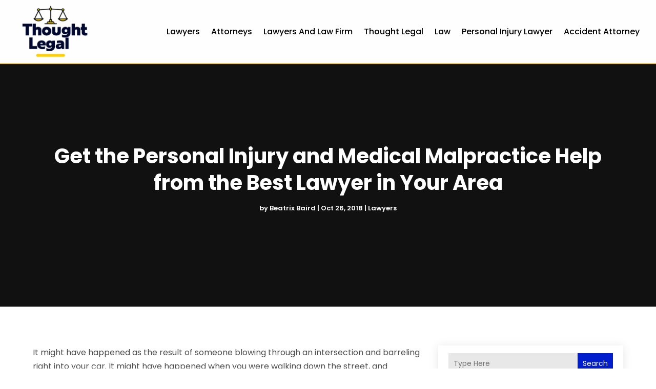

--- FILE ---
content_type: image/svg+xml
request_url: https://www.thoughtlegal.com/wp-content/uploads/2024/04/thoughtlegal.svg
body_size: 175301
content:
<svg version="1.2" xmlns="http://www.w3.org/2000/svg" viewBox="0 0 532 422" width="200" height="159">
	<title>ebrandz_a_simple_vector_logo_for_a_brand_Thought_L</title>
	<defs>
		<image  width="1024" height="1024" id="img1" href="[data-uri]"/>
	</defs>
	<style>
	</style>
	<use id="Background" href="#img1" x="-278" y="-298"/>
</svg>